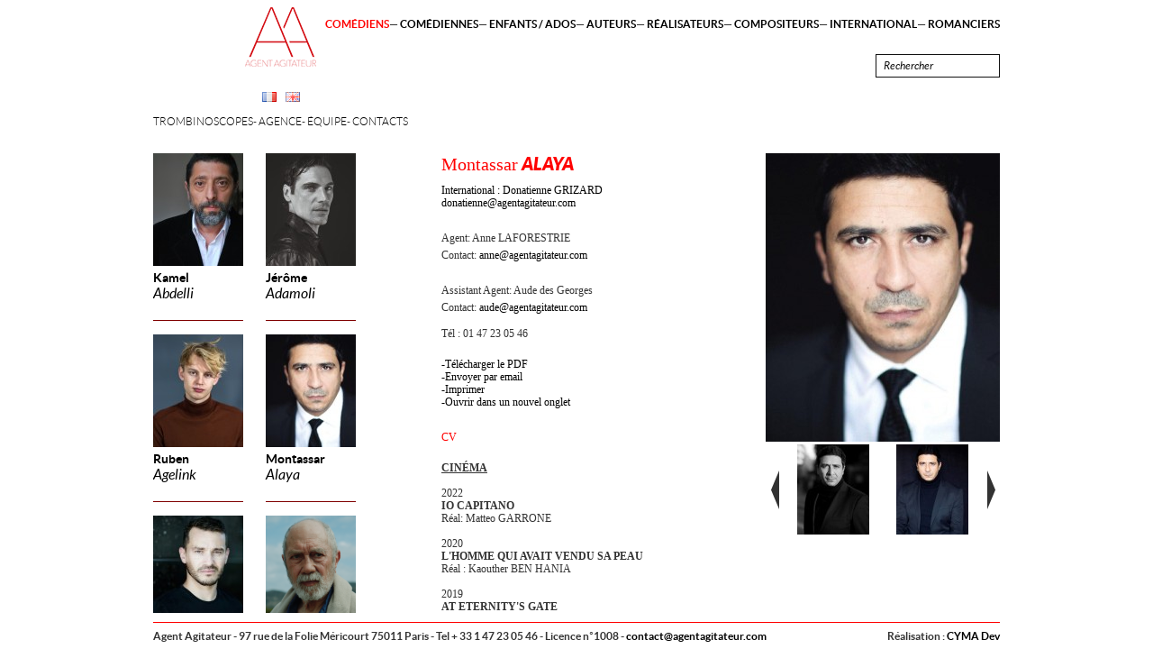

--- FILE ---
content_type: text/html; charset=UTF-8
request_url: http://agentagitateur.com/fr/comediens/montassar-alaya
body_size: 8899
content:
<!DOCTYPE html PUBLIC "-//W3C//DTD XHTML 1.0 Strict//EN" "http://www.w3.org/TR/xhtml1/DTD/xhtml1-strict.dtd">
<html lang="fr" itemscope="itemscope" itemtype="http://schema.org/" id="htmlsite-comediens-comediensc139">
<head>
<meta http-equiv="Content-Type" content="text/html; charset=UTF-8">
<meta name="viewportold" content="width=device-width;initial-scale=1.0;">
<base href="http://agentagitateur.com/">
<link rel="apple-touch-icon" sizes="180x180" href="http://agentagitateur.com/si/favicon/apple-touch-icon.png">
<link rel="icon" type="image/png" href="http://agentagitateur.com/si/favicon/favicon-32x32.png" sizes="32x32">
<link rel="icon" type="image/png" href="http://agentagitateur.com/si/favicon/favicon-16x16.png" sizes="16x16">
<link rel="manifest" href="http://agentagitateur.com/si/favicon/manifest.json">
<link rel="mask-icon" href="http://agentagitateur.com/si/favicon/safari-pinned-tab.svg" color="#5bbad5">
<link rel="shortcut icon" href="http://agentagitateur.com/si/favicon/favicon.ico">
<meta name="msapplication-config" content="http://agentagitateur.com/si/favicon/browserconfig.xml">
<meta name="theme-color" content="#ffffff">
<title>Montassar Alaya - Agent Agitateur</title>
<meta name="keywords" content="">
<meta name="description" content="">
<link rel="canonical" href="http://agentagitateur.com/fr/comediens/montassar-alaya">
<link rel="alternate" hreflang="x-default" href="http://agentagitateur.com/">
<link rel="alternate" hreflang="en" href="http://agentagitateur.com//uk/actors/montassar-alaya">
<meta property="og:url" content="http://agentagitateur.com/fr/comediens/montassar-alaya">
<meta property="og:site_name" content="Agent Agitateur">
<meta property="og:title" content="Montassar Alaya - Agent Agitateur">
<meta property="og:type" content="website">
<meta property="og:description" content="">
<meta name="twitter:card" content="summary">
<meta name="twitter:title" content="Montassar Alaya - Agent Agitateur">
<meta name="twitter:description" content="">
<meta name="twitter:url" content="http://agentagitateur.com/fr/comediens/montassar-alaya">
<meta name="name" content="Montassar Alaya - Agent Agitateur" itemprop="name">
<meta name="description" content="" itemprop="description">
<link rel="stylesheet" type="text/css" href="http://agentagitateur.com/cymassets/js/mootools/f6b35a86f7c6dc30566f3a6986bc2b1b29efbc3fformcheck-w.css" media="screen">
<link rel="stylesheet" type="text/css" href="http://agentagitateur.com/sa/6aefbb603795cf0e33d5e9c5fa7cfdb1440eac23slimbox.css" media="screen">
<link rel="stylesheet" type="text/css" href="http://agentagitateur.com/sa/d8333d4df875a476c01523382a7a87177d37f06fpanzer.list.css" media="screen">
<link rel="stylesheet" type="text/css" href="http://agentagitateur.com/sa/b5b95202591c335e4c5b50cdff3710f2011055b8style.cyma.css" media="screen">
<link rel="stylesheet" type="text/css" href="http://agentagitateur.com/sa/69de828fdcaf7b9f888611cdd91ae153b02eca2cstyle.print.cyma.css" media="print">
<script type="text/javascript">
			var SITE_ROOT='http://agentagitateur.com/',SITE_ROOT_LG='http://agentagitateur.com/fr/',CA='http://agentagitateur.com/cymassets/',SITE_LANG='fr';
			</script>
</head>
<body class="jsoff bodycomediensc139 langfr">
<!--htmlwraptoppart--><div class="popupcontentprodaddded" id="popup">
<img class="illus" src="[data-uri]"><div class="closepopup" onclick="closeAaPopup();">×</div>
<div class="ptitre">Partager</div>
<div id="sharemailformdivcontent">
<div id="sharemailformsuccess">Message envoyé</div>
<form id="sharemailform" action="" method="post" class="formcheck">
<input type="hidden" name="artisteid" value="comediensc139"><input type="hidden" name="lang" value="fr"><input type="hidden" name="pdfurl" value="artist/fr/comediens/montassar-alaya"><p><input name="mymail" id="mymail" value="" class="labelinside validate['required','email']" lang="Votre email"></p>
<p><input name="mailtosend" id="mailtosend" value="" class="labelinside validate['required','email']" lang="Email destinataire"></p>
<p><textarea name="mailmess" id="mailmess" value="" class="labelinside" lang="Message"></textarea></p>
<p class="submitline"><input type="submit" name="nlsend" id="nlsubmit" value="Envoyer"></p>
</form>
</div>
</div>
<div id="absmenu"><div id="head">
<div id="rechercheres" style="display:none;">
<div class="top"></div>
<div id="cherchetalents"></div>
</div>
<div id="artistesmenu" class="comediens"><div id="artistesmenuwrap">
<a href="fr/comediens/kamel-abdelli"><div class="photo" data-bgimgsrc="images/comediens/abdelli-kamel/kamel-abdelli-oct-13-3.jpg" stylo="background-image:url(http://agentagitateur.com/getuserimgs/rcm_100_125/images/comediens/abdelli-kamel/kamel-abdelli-oct-13-3.jpg);"></div>
<div class="titre">
<span class="prenom">Kamel</span><br><span class="nom">Abdelli</span>
</div></a><a href="fr/comediens/jerome-adamoli" class="nomg"><div class="photo" data-bgimgsrc="images/comediens/jerome-adamoli/jerome-adamoli20997.jpg" stylo="background-image:url(http://agentagitateur.com/getuserimgs/rcm_100_125/images/comediens/jerome-adamoli/jerome-adamoli20997.jpg);"></div>
<div class="titre">
<span class="prenom">Jérôme </span><br><span class="nom">Adamoli</span>
</div></a><a href="fr/comediens/ruben-agelink"><div class="photo" data-bgimgsrc="images/comediens/ruben-agelink/img-7393.jpeg" stylo="background-image:url(http://agentagitateur.com/getuserimgs/rcm_100_125/images/comediens/ruben-agelink/img-7393.jpeg);"></div>
<div class="titre">
<span class="prenom">Ruben</span><br><span class="nom">Agelink</span>
</div></a><a href="fr/comediens/montassar-alaya" class="nomg"><div class="photo" data-bgimgsrc="images/comediens/montassar-alaya/montassar-alaia-4.jpg" stylo="background-image:url(http://agentagitateur.com/getuserimgs/rcm_100_125/images/comediens/montassar-alaya/montassar-alaia-4.jpg);"></div>
<div class="titre">
<span class="prenom">Montassar</span><br><span class="nom">Alaya</span>
</div></a><a href="fr/comediens/johnny-amaro"><div class="photo" data-bgimgsrc="images/comediens/amaro-johnny/johnny.jpg" stylo="background-image:url(http://agentagitateur.com/getuserimgs/rcm_100_125/images/comediens/amaro-johnny/johnny.jpg);"></div>
<div class="titre">
<span class="prenom">Johnny</span><br><span class="nom">Amaro</span>
</div></a><a href="fr/comediens/feodor-atkine" class="nomg"><div class="photo" data-bgimgsrc="images/comediens/atkine-feodor/4.3-crop.png" stylo="background-image:url(http://agentagitateur.com/getuserimgs/rcm_100_125/images/comediens/atkine-feodor/4.3-crop.png);"></div>
<div class="titre">
<span class="prenom">Féodor</span><br><span class="nom">Atkine</span>
</div></a><a href="fr/comediens/david-atrakchi"><div class="photo" data-bgimgsrc="images/comediens/atrakchi-david/david-atrakchi819-1-crop.jpg" stylo="background-image:url(http://agentagitateur.com/getuserimgs/rcm_100_125/images/comediens/atrakchi-david/david-atrakchi819-1-crop.jpg);"></div>
<div class="titre">
<span class="prenom">David</span><br><span class="nom">Atrakchi</span>
</div></a><a href="fr/comediens/frederic-attard" class="nomg"><div class="photo" data-bgimgsrc="images/comediens/frederique-attard/-laurence-guenoun-2025-allrightsreserved-3807-crop-crop.jpg" stylo="background-image:url(http://agentagitateur.com/getuserimgs/rcm_100_125/images/comediens/frederique-attard/-laurence-guenoun-2025-allrightsreserved-3807-crop-crop.jpg);"></div>
<div class="titre">
<span class="prenom">Frédéric</span><br><span class="nom">Attard</span>
</div></a><a href="fr/comediens/yassine-azzouz"><div class="photo" data-bgimgsrc="images/comediens/azzouz-yassine/yassine-azzouz-6-crop.jpg" stylo="background-image:url(http://agentagitateur.com/getuserimgs/rcm_100_125/images/comediens/azzouz-yassine/yassine-azzouz-6-crop.jpg);"></div>
<div class="titre">
<span class="prenom">Yassine</span><br><span class="nom">Azzouz</span>
</div></a><a href="fr/comediens/george-babluani" class="nomg"><div class="photo" data-bgimgsrc="images/comediens/george/f0959287-28d6-4623-a54b-c55d7d99d03c.jpg" stylo="background-image:url(http://agentagitateur.com/getuserimgs/rcm_100_125/images/comediens/george/f0959287-28d6-4623-a54b-c55d7d99d03c.jpg);"></div>
<div class="titre">
<span class="prenom">George</span><br><span class="nom">Babluani</span>
</div></a><a href="fr/comediens/ouissem-belgacem"><div class="photo" data-bgimgsrc="images/comediens/ouisses-belgacem/screenshot-2022-10-24-at-12.26.35-crop.png" stylo="background-image:url(http://agentagitateur.com/getuserimgs/rcm_100_125/images/comediens/ouisses-belgacem/screenshot-2022-10-24-at-12.26.35-crop.png);"></div>
<div class="titre">
<span class="prenom">Ouissem </span><br><span class="nom">Belgacem</span>
</div></a><a href="fr/comediens/mbarek-belkouk" class="nomg"><div class="photo" data-bgimgsrc="images/comediens/mbarek-belkouk/mbarek-crop.png" stylo="background-image:url(http://agentagitateur.com/getuserimgs/rcm_100_125/images/comediens/mbarek-belkouk/mbarek-crop.png);"></div>
<div class="titre">
<span class="prenom">M'Barek</span><br><span class="nom">Belkouk</span>
</div></a><a href="fr/comediens/afif-ben-badra"><div class="photo" data-bgimgsrc="images/comediens/ben-badra-afif/img-2706.jpeg" stylo="background-image:url(http://agentagitateur.com/getuserimgs/rcm_100_125/images/comediens/ben-badra-afif/img-2706.jpeg);"></div>
<div class="titre">
<span class="prenom">Afif</span><br><span class="nom">Ben Badra</span>
</div></a><a href="fr/comediens/mathieu-berger" class="nomg"><div class="photo" data-bgimgsrc="images/comediens/mathieu-berger/img-2760-crop.jpg" stylo="background-image:url(http://agentagitateur.com/getuserimgs/rcm_100_125/images/comediens/mathieu-berger/img-2760-crop.jpg);"></div>
<div class="titre">
<span class="prenom">Mathieu </span><br><span class="nom">Berger</span>
</div></a><a href="fr/comediens/khalid-berkouz"><div class="photo" data-bgimgsrc="images/comediens/khalid-berkouz/img-0606.jpeg" stylo="background-image:url(http://agentagitateur.com/getuserimgs/rcm_100_125/images/comediens/khalid-berkouz/img-0606.jpeg);"></div>
<div class="titre">
<span class="prenom">Khalid</span><br><span class="nom">Berkouz</span>
</div></a><a href="fr/comediens/arnaud-binard" class="nomg"><div class="photo" data-bgimgsrc="images/arnaud-b---murarotto.jpg" stylo="background-image:url(http://agentagitateur.com/getuserimgs/rcm_100_125/images/arnaud-b---murarotto.jpg);"></div>
<div class="titre">
<span class="prenom">Arnaud</span><br><span class="nom">Binard</span>
</div></a><a href="fr/comediens/victor-boccard"><div class="photo" data-bgimgsrc="images/comediens/victor-boccard/victorboccard-3-1.jpg" stylo="background-image:url(http://agentagitateur.com/getuserimgs/rcm_100_125/images/comediens/victor-boccard/victorboccard-3-1.jpg);"></div>
<div class="titre">
<span class="prenom">Victor</span><br><span class="nom">Boccard</span>
</div></a><a href="fr/comediens/stephane-boucher" class="nomg"><div class="photo" data-bgimgsrc="images/comediens/stephane-boucher/test.png" stylo="background-image:url(http://agentagitateur.com/getuserimgs/rcm_100_125/images/comediens/stephane-boucher/test.png);"></div>
<div class="titre">
<span class="prenom">Stéphane</span><br><span class="nom">Boucher</span>
</div></a><a href="fr/comediens/patrick-bouchitey"><div class="photo" data-bgimgsrc="images/comediens/patrick-bouchitey/patrick-bouchitey-4-crop.jpeg" stylo="background-image:url(http://agentagitateur.com/getuserimgs/rcm_100_125/images/comediens/patrick-bouchitey/patrick-bouchitey-4-crop.jpeg);"></div>
<div class="titre">
<span class="prenom">Patrick </span><br><span class="nom">Bouchitey </span>
</div></a><a href="fr/comediens/louis-bouquet" class="nomg"><div class="photo" data-bgimgsrc="images/comediens/bouquet-louis/louis-bouquet-9192.png" stylo="background-image:url(http://agentagitateur.com/getuserimgs/rcm_100_125/images/comediens/bouquet-louis/louis-bouquet-9192.png);"></div>
<div class="titre">
<span class="prenom">Louis</span><br><span class="nom">Bouquet</span>
</div></a><a href="fr/comediens/jonathan-burteaux"><div class="photo" data-bgimgsrc="images/comediens/jonathan-burteaux/image3.jpeg" stylo="background-image:url(http://agentagitateur.com/getuserimgs/rcm_100_125/images/comediens/jonathan-burteaux/image3.jpeg);"></div>
<div class="titre">
<span class="prenom">Jonathan </span><br><span class="nom">Burteaux</span>
</div></a><a href="fr/comediens/costa-canda" class="nomg"><div class="photo" data-bgimgsrc="images/comediens/costa-canda/costa-canda00002.jpeg" stylo="background-image:url(http://agentagitateur.com/getuserimgs/rcm_100_125/images/comediens/costa-canda/costa-canda00002.jpeg);"></div>
<div class="titre">
<span class="prenom">Costa</span><br><span class="nom">Canda</span>
</div></a><a href="fr/comediens/guillaume-carcaud"><div class="photo" data-bgimgsrc="images/comediens/guillaume-carcaud/image00004.jpeg" stylo="background-image:url(http://agentagitateur.com/getuserimgs/rcm_100_125/images/comediens/guillaume-carcaud/image00004.jpeg);"></div>
<div class="titre">
<span class="prenom">Guillaume</span><br><span class="nom">Carcaud</span>
</div></a><a href="fr/comediens/willy-cartier" class="nomg"><div class="photo" data-bgimgsrc="images/comediens/willy-cartier/willy-cartier-2016.png" stylo="background-image:url(http://agentagitateur.com/getuserimgs/rcm_100_125/images/comediens/willy-cartier/willy-cartier-2016.png);"></div>
<div class="titre">
<span class="prenom">Willy</span><br><span class="nom">Cartier</span>
</div></a><a href="fr/comediens/nicolas-cazale"><div class="photo" data-bgimgsrc="images/comediens/nicolas-cazale/-nicolas-cazale-9-crop-crop-crop-crop.jpeg" stylo="background-image:url(http://agentagitateur.com/getuserimgs/rcm_100_125/images/comediens/nicolas-cazale/-nicolas-cazale-9-crop-crop-crop-crop.jpeg);"></div>
<div class="titre">
<span class="prenom">Nicolas</span><br><span class="nom">Cazalé</span>
</div></a><a href="fr/comediens/teo-cellier" class="nomg"><div class="photo" data-bgimgsrc="files/comediens/image-6483441-7.jpg" stylo="background-image:url(http://agentagitateur.com/getuserimgs/rcm_100_125/files/comediens/image-6483441-7.jpg);"></div>
<div class="titre">
<span class="prenom">Téo</span><br><span class="nom">Cellier</span>
</div></a><a href="fr/comediens/alexandre-chacon"><div class="photo" data-bgimgsrc="images/comediens/chacon-alexandre/alex-010-coul-crop.jpg" stylo="background-image:url(http://agentagitateur.com/getuserimgs/rcm_100_125/images/comediens/chacon-alexandre/alex-010-coul-crop.jpg);"></div>
<div class="titre">
<span class="prenom">Alexandre</span><br><span class="nom">Chacon</span>
</div></a><a href="fr/comediens/olivier-charasson" class="nomg"><div class="photo" data-bgimgsrc="images/comediens/charasson-olivier/portrait2021-7.jpg" stylo="background-image:url(http://agentagitateur.com/getuserimgs/rcm_100_125/images/comediens/charasson-olivier/portrait2021-7.jpg);"></div>
<div class="titre">
<span class="prenom">Olivier</span><br><span class="nom">Charasson</span>
</div></a><a href="fr/comediens/lancelot-cherer"><div class="photo" data-bgimgsrc="images/comediens/lancelot-cherer/img-8519.jpg" stylo="background-image:url(http://agentagitateur.com/getuserimgs/rcm_100_125/images/comediens/lancelot-cherer/img-8519.jpg);"></div>
<div class="titre">
<span class="prenom">Lancelot</span><br><span class="nom">Cherer</span>
</div></a><a href="fr/comediens/frank-cicurel" class="nomg"><div class="photo" data-bgimgsrc="images/comediens/frank-cicurel/02.jpg" stylo="background-image:url(http://agentagitateur.com/getuserimgs/rcm_100_125/images/comediens/frank-cicurel/02.jpg);"></div>
<div class="titre">
<span class="prenom">Frank</span><br><span class="nom">Cicurel</span>
</div></a><a href="fr/comediens/mahamadou-coulibaly"><div class="photo" data-bgimgsrc="images/comediens/mahamadou-coulibaly/mahamadou-coulibaly-7---copie.jpg" stylo="background-image:url(http://agentagitateur.com/getuserimgs/rcm_100_125/images/comediens/mahamadou-coulibaly/mahamadou-coulibaly-7---copie.jpg);"></div>
<div class="titre">
<span class="prenom">Mahamadou</span><br><span class="nom">Coulibaly</span>
</div></a><a href="fr/comediens/louis-marie-de-castelbajac" class="nomg"><div class="photo" data-bgimgsrc="images/comediens/louis-marie-de-castelbajac/louis-marie-de-castelbajac-9-crop.jpg" stylo="background-image:url(http://agentagitateur.com/getuserimgs/rcm_100_125/images/comediens/louis-marie-de-castelbajac/louis-marie-de-castelbajac-9-crop.jpg);"></div>
<div class="titre">
<span class="prenom">Louis-Marie </span><br><span class="nom">De Castelbajac</span>
</div></a><a href="fr/comediens/rafael-de-ferran"><div class="photo" data-bgimgsrc="images/comediens/rafael-deferran/img-5997-crop-crop-crop.jpg" stylo="background-image:url(http://agentagitateur.com/getuserimgs/rcm_100_125/images/comediens/rafael-deferran/img-5997-crop-crop-crop.jpg);"></div>
<div class="titre">
<span class="prenom">Rafael</span><br><span class="nom">De Ferran</span>
</div></a><a href="fr/comediens/raz-degan" class="nomg"><div class="photo" data-bgimgsrc="images/comediens/raz-degan/raz-degan-1--crop.jpg" stylo="background-image:url(http://agentagitateur.com/getuserimgs/rcm_100_125/images/comediens/raz-degan/raz-degan-1--crop.jpg);"></div>
<div class="titre">
<span class="prenom">Raz</span><br><span class="nom">Degan</span>
</div></a><a href="fr/comediens/pawel-delag"><div class="photo" data-bgimgsrc="images/pawel-6.png" stylo="background-image:url(http://agentagitateur.com/getuserimgs/rcm_100_125/images/pawel-6.png);"></div>
<div class="titre">
<span class="prenom">Pawel</span><br><span class="nom">Delag</span>
</div></a><a href="fr/comediens/samuel-di-napoli" class="nomg"><div class="photo" data-bgimgsrc="images/comediens/samuel-di-napoli/9-mdnp-crop-crop.jpg" stylo="background-image:url(http://agentagitateur.com/getuserimgs/rcm_100_125/images/comediens/samuel-di-napoli/9-mdnp-crop-crop.jpg);"></div>
<div class="titre">
<span class="prenom">Samuel</span><br><span class="nom">Di Napoli</span>
</div></a><a href="fr/comediens/idrissa-diabate"><div class="photo" data-bgimgsrc="images/comediens/idrissa-diabate/idrissa-diabate-juin-15.jpg" stylo="background-image:url(http://agentagitateur.com/getuserimgs/rcm_100_125/images/comediens/idrissa-diabate/idrissa-diabate-juin-15.jpg);"></div>
<div class="titre">
<span class="prenom">Idrissa</span><br><span class="nom">Diabaté</span>
</div></a><a href="fr/comediens/noom-diawara" class="nomg"><div class="photo" data-bgimgsrc="images/comediens/noom-diawara/iv1a9770-crop-crop.jpeg" stylo="background-image:url(http://agentagitateur.com/getuserimgs/rcm_100_125/images/comediens/noom-diawara/iv1a9770-crop-crop.jpeg);"></div>
<div class="titre">
<span class="prenom">Noom</span><br><span class="nom">Diawara</span>
</div></a><a href="fr/comediens/issa-doumbia"><div class="photo" data-bgimgsrc="images/comediens/issa-doumbia/m6-0061072-0037-crop-crop.jpg" stylo="background-image:url(http://agentagitateur.com/getuserimgs/rcm_100_125/images/comediens/issa-doumbia/m6-0061072-0037-crop-crop.jpg);"></div>
<div class="titre">
<span class="prenom">Issa</span><br><span class="nom">Doumbia</span>
</div></a><a href="fr/comediens/cyril-durel" class="nomg"><div class="photo" data-bgimgsrc="images/comediens/cyril-durel/capture-decran-2024-10-29-a-15.28.25.png" stylo="background-image:url(http://agentagitateur.com/getuserimgs/rcm_100_125/images/comediens/cyril-durel/capture-decran-2024-10-29-a-15.28.25.png);"></div>
<div class="titre">
<span class="prenom">Cyril </span><br><span class="nom">Durel </span>
</div></a><a href="fr/comediens/james-faulkner"><div class="photo" data-bgimgsrc="images/comediens/james-faukner/james-faulkner--14.jpg" stylo="background-image:url(http://agentagitateur.com/getuserimgs/rcm_100_125/images/comediens/james-faukner/james-faulkner--14.jpg);"></div>
<div class="titre">
<span class="prenom">James</span><br><span class="nom">Faulkner</span>
</div></a><a href="fr/comediens/aubert-fenoy" class="nomg"><div class="photo" data-bgimgsrc="images/comediens/aubert-fenoy/aubert-fenoy-comeudien-portrait-photo-alexpixelle-33.jpg" stylo="background-image:url(http://agentagitateur.com/getuserimgs/rcm_100_125/images/comediens/aubert-fenoy/aubert-fenoy-comeudien-portrait-photo-alexpixelle-33.jpg);"></div>
<div class="titre">
<span class="prenom">Aubert</span><br><span class="nom">Fenoy</span>
</div></a><a href="fr/comediens/didier-ferrari"><div class="photo" data-bgimgsrc="images/comediens/ferrari-didier/didier-54-1.jpg" stylo="background-image:url(http://agentagitateur.com/getuserimgs/rcm_100_125/images/comediens/ferrari-didier/didier-54-1.jpg);"></div>
<div class="titre">
<span class="prenom">Didier</span><br><span class="nom">Ferrari</span>
</div></a><a href="fr/comediens/malo-feneon" class="nomg"><div class="photo" data-bgimgsrc="images/comediens/malo-feneon/capture-decran-2025-11-28-a-16.47.39.png" stylo="background-image:url(http://agentagitateur.com/getuserimgs/rcm_100_125/images/comediens/malo-feneon/capture-decran-2025-11-28-a-16.47.39.png);"></div>
<div class="titre">
<span class="prenom">Malo</span><br><span class="nom">Fénéon</span>
</div></a><a href="fr/comediens/hassam-ghancy"><div class="photo" data-bgimgsrc="images/comediens/hassam-ghancy/capture-decran-2024-05-16-a-16.57.31.png" stylo="background-image:url(http://agentagitateur.com/getuserimgs/rcm_100_125/images/comediens/hassam-ghancy/capture-decran-2024-05-16-a-16.57.31.png);"></div>
<div class="titre">
<span class="prenom">Hassam</span><br><span class="nom">Ghancy </span>
</div></a><a href="fr/comediens/alexis-gilot" class="nomg"><div class="photo" data-bgimgsrc="images/comediens/alexis-gilot/unknown.jpeg" stylo="background-image:url(http://agentagitateur.com/getuserimgs/rcm_100_125/images/comediens/alexis-gilot/unknown.jpeg);"></div>
<div class="titre">
<span class="prenom">Alexis </span><br><span class="nom">Gilot </span>
</div></a><a href="fr/comediens/francois-goeske"><div class="photo" data-bgimgsrc="images/comediens/francois-goeske/francois-goeske-2023-3641.jpg" stylo="background-image:url(http://agentagitateur.com/getuserimgs/rcm_100_125/images/comediens/francois-goeske/francois-goeske-2023-3641.jpg);"></div>
<div class="titre">
<span class="prenom">François</span><br><span class="nom">Goeske</span>
</div></a><a href="fr/comediens/ayoub-gretaa" class="nomg"><div class="photo" data-bgimgsrc="images/comediens/ayoub-gretaa/whatsapp-image-2025-10-21-at-16.22.04-2.jpeg" stylo="background-image:url(http://agentagitateur.com/getuserimgs/rcm_100_125/images/comediens/ayoub-gretaa/whatsapp-image-2025-10-21-at-16.22.04-2.jpeg);"></div>
<div class="titre">
<span class="prenom">Ayoub</span><br><span class="nom">Gretaa</span>
</div></a><a href="fr/comediens/habib-gino-guabintani"><div class="photo" data-bgimgsrc="images/comediens/habib-guabintani/habib-guabintani16554-copie.jpg" stylo="background-image:url(http://agentagitateur.com/getuserimgs/rcm_100_125/images/comediens/habib-guabintani/habib-guabintani16554-copie.jpg);"></div>
<div class="titre">
<span class="prenom">Habib Gino</span><br><span class="nom">Guabintani</span>
</div></a><a href="fr/comediens/edgard-guille" class="nomg"><div class="photo" data-bgimgsrc="images/comediens/edgard-guille/img-3701.jpeg" stylo="background-image:url(http://agentagitateur.com/getuserimgs/rcm_100_125/images/comediens/edgard-guille/img-3701.jpeg);"></div>
<div class="titre">
<span class="prenom">Edgard </span><br><span class="nom">Guille</span>
</div></a><a href="fr/comediens/thomas-hadley"><div class="photo" data-bgimgsrc="images/comediens/thomas-hadley/img-7115.jpg" stylo="background-image:url(http://agentagitateur.com/getuserimgs/rcm_100_125/images/comediens/thomas-hadley/img-7115.jpg);"></div>
<div class="titre">
<span class="prenom">Thomas</span><br><span class="nom">Hadley</span>
</div></a><a href="fr/comediens/jordan-haj-hossein" class="nomg"><div class="photo" data-bgimgsrc="images/comediens/jordon-haj/a3fcb96-280168-181-10-crop.png" stylo="background-image:url(http://agentagitateur.com/getuserimgs/rcm_100_125/images/comediens/jordon-haj/a3fcb96-280168-181-10-crop.png);"></div>
<div class="titre">
<span class="prenom">Jordan </span><br><span class="nom">Haj Hossein </span>
</div></a><a href="fr/comediens/malik-hillereau"><div class="photo" data-bgimgsrc="images/comediens/malick-hillereau/image00055.jpeg" stylo="background-image:url(http://agentagitateur.com/getuserimgs/rcm_100_125/images/comediens/malick-hillereau/image00055.jpeg);"></div>
<div class="titre">
<span class="prenom">Malik</span><br><span class="nom">Hillereau</span>
</div></a><a href="fr/comediens/arthur-jacquin" class="nomg"><div class="photo" data-bgimgsrc="images/comediens/arthur-jacquin/arthur-jacquinjf.julian-arthur0424-1422.jpg" stylo="background-image:url(http://agentagitateur.com/getuserimgs/rcm_100_125/images/comediens/arthur-jacquin/arthur-jacquinjf.julian-arthur0424-1422.jpg);"></div>
<div class="titre">
<span class="prenom">Arthur</span><br><span class="nom">Jacquin</span>
</div></a><a href="fr/comediens/pascal-jaubert"><div class="photo" data-bgimgsrc="images/comediens/jaubert-pascal/482251208-945522907747297-4004926827419270037-n.jpg" stylo="background-image:url(http://agentagitateur.com/getuserimgs/rcm_100_125/images/comediens/jaubert-pascal/482251208-945522907747297-4004926827419270037-n.jpg);"></div>
<div class="titre">
<span class="prenom">Pascal</span><br><span class="nom">Jaubert</span>
</div></a><a href="fr/comediens/jimmy-jean-louis" class="nomg"><div class="photo" data-bgimgsrc="images/jimmyjeanlouis2-crop-crop-crop.png" stylo="background-image:url(http://agentagitateur.com/getuserimgs/rcm_100_125/images/jimmyjeanlouis2-crop-crop-crop.png);"></div>
<div class="titre">
<span class="prenom">Jimmy</span><br><span class="nom">Jean-Louis</span>
</div></a><a href="fr/comediens/tristan-jerram"><div class="photo" data-bgimgsrc="images/comediens/tristan-jerram/tristan-jerram-5.jpg" stylo="background-image:url(http://agentagitateur.com/getuserimgs/rcm_100_125/images/comediens/tristan-jerram/tristan-jerram-5.jpg);"></div>
<div class="titre">
<span class="prenom">Tristan</span><br><span class="nom">Jerram</span>
</div></a><a href="fr/comediens/adrien-jolivet" class="nomg"><div class="photo" data-bgimgsrc="images/comediens/adrien-jolivet/adrien-jolivet-4494-copie-crop2-crop.jpg" stylo="background-image:url(http://agentagitateur.com/getuserimgs/rcm_100_125/images/comediens/adrien-jolivet/adrien-jolivet-4494-copie-crop2-crop.jpg);"></div>
<div class="titre">
<span class="prenom">Adrien</span><br><span class="nom">Jolivet</span>
</div></a><a href="fr/comediens/ibrahim-koma"><div class="photo" data-bgimgsrc="images/comediens/ibrahim-koma/-96608890-ibrahim-koma-crop.jpeg" stylo="background-image:url(http://agentagitateur.com/getuserimgs/rcm_100_125/images/comediens/ibrahim-koma/-96608890-ibrahim-koma-crop.jpeg);"></div>
<div class="titre">
<span class="prenom">Ibrahim</span><br><span class="nom">Koma</span>
</div></a><a href="fr/comediens/kamel-laadaili" class="nomg"><div class="photo" data-bgimgsrc="images/comediens/kamel-laadaili/kamel-laadaili-2017-crop.jpg" stylo="background-image:url(http://agentagitateur.com/getuserimgs/rcm_100_125/images/comediens/kamel-laadaili/kamel-laadaili-2017-crop.jpg);"></div>
<div class="titre">
<span class="prenom">Kamel</span><br><span class="nom">Laadaili</span>
</div></a><a href="fr/comediens/xabier-laforestrie"><div class="photo" data-bgimgsrc="images/enfantsados/xabier-antuna/xabierlaforestrie-02.jpg" stylo="background-image:url(http://agentagitateur.com/getuserimgs/rcm_100_125/images/enfantsados/xabier-antuna/xabierlaforestrie-02.jpg);"></div>
<div class="titre">
<span class="prenom">Xabier </span><br><span class="nom">Laforestrie</span>
</div></a><a href="fr/comediens/carlos-leal" class="nomg"><div class="photo" data-bgimgsrc="images/comediens/carlos-leal/img-3655.jpg" stylo="background-image:url(http://agentagitateur.com/getuserimgs/rcm_100_125/images/comediens/carlos-leal/img-3655.jpg);"></div>
<div class="titre">
<span class="prenom">Carlos</span><br><span class="nom">Leal</span>
</div></a><a href="fr/comediens/josip-ledina"><div class="photo" data-bgimgsrc="images/comediens/josip-ledina/josipledina-04.jpeg" stylo="background-image:url(http://agentagitateur.com/getuserimgs/rcm_100_125/images/comediens/josip-ledina/josipledina-04.jpeg);"></div>
<div class="titre">
<span class="prenom">Josip</span><br><span class="nom">Ledina</span>
</div></a><a href="fr/comediens/pierre-antoine-lenfant" class="nomg"><div class="photo" data-bgimgsrc="images/comediens/pierreantoine-lenfant/pierre-antoinelenfant-05.jpg" stylo="background-image:url(http://agentagitateur.com/getuserimgs/rcm_100_125/images/comediens/pierreantoine-lenfant/pierre-antoinelenfant-05.jpg);"></div>
<div class="titre">
<span class="prenom">Pierre-Antoine</span><br><span class="nom">Lenfant</span>
</div></a><a href="fr/comediens/anthony-lewis"><div class="photo" data-bgimgsrc="images/comediens/anthony-lewis/2022-07-06---antho11141.jpg" stylo="background-image:url(http://agentagitateur.com/getuserimgs/rcm_100_125/images/comediens/anthony-lewis/2022-07-06---antho11141.jpg);"></div>
<div class="titre">
<span class="prenom">Anthony </span><br><span class="nom">Lewis </span>
</div></a><a href="fr/comediens/junior-lompo" class="nomg"><div class="photo" data-bgimgsrc="images/comediens/junior-lompo/img-5973-min.jpg" stylo="background-image:url(http://agentagitateur.com/getuserimgs/rcm_100_125/images/comediens/junior-lompo/img-5973-min.jpg);"></div>
<div class="titre">
<span class="prenom">Junior </span><br><span class="nom">Lompo </span>
</div></a><a href="fr/comediens/ludovic-louis"><div class="photo" data-bgimgsrc="images/comediens/ludovic-louis/-ludo1014-cstephane-kerrad-crop.jpg" stylo="background-image:url(http://agentagitateur.com/getuserimgs/rcm_100_125/images/comediens/ludovic-louis/-ludo1014-cstephane-kerrad-crop.jpg);"></div>
<div class="titre">
<span class="prenom">Ludovic</span><br><span class="nom">Louis </span>
</div></a><a href="fr/comediens/nicolas-mailho" class="nomg"><div class="photo" data-bgimgsrc="images/comediens/nicolas-mailho/image00008-crop-crop.png" stylo="background-image:url(http://agentagitateur.com/getuserimgs/rcm_100_125/images/comediens/nicolas-mailho/image00008-crop-crop.png);"></div>
<div class="titre">
<span class="prenom">Nicolas </span><br><span class="nom">Mailho</span>
</div></a><a href="fr/comediens/olivier-martinez"><div class="photo" data-bgimgsrc="images/olivier-martinez-1.png" stylo="background-image:url(http://agentagitateur.com/getuserimgs/rcm_100_125/images/olivier-martinez-1.png);"></div>
<div class="titre">
<span class="prenom">Olivier</span><br><span class="nom">Martinez</span>
</div></a><a href="fr/comediens/jean-pierre-martins" class="nomg"><div class="photo" data-bgimgsrc="images/jpmartins.jpg" stylo="background-image:url(http://agentagitateur.com/getuserimgs/rcm_100_125/images/jpmartins.jpg);"></div>
<div class="titre">
<span class="prenom">Jean-Pierre</span><br><span class="nom">Martins</span>
</div></a><a href="fr/comediens/charles-martins"><div class="photo" data-bgimgsrc="images/comediens/charles-martins/charlesmartins-portrait-11-231.jpg" stylo="background-image:url(http://agentagitateur.com/getuserimgs/rcm_100_125/images/comediens/charles-martins/charlesmartins-portrait-11-231.jpg);"></div>
<div class="titre">
<span class="prenom">Charles</span><br><span class="nom">Martins</span>
</div></a><a href="fr/comediens/diego-mestanza" class="nomg"><div class="photo" data-bgimgsrc="images/comediens/diego-mestanza/dirego-mestanza-0334e.jpg" stylo="background-image:url(http://agentagitateur.com/getuserimgs/rcm_100_125/images/comediens/diego-mestanza/dirego-mestanza-0334e.jpg);"></div>
<div class="titre">
<span class="prenom">Diego</span><br><span class="nom">Mestanza</span>
</div></a><a href="fr/comediens/michel-mhanna-santoni"><div class="photo" data-bgimgsrc="images/comediens/michel-mhanna-santoni/michel-mhanna-santoni-16.jpg" stylo="background-image:url(http://agentagitateur.com/getuserimgs/rcm_100_125/images/comediens/michel-mhanna-santoni/michel-mhanna-santoni-16.jpg);"></div>
<div class="titre">
<span class="prenom">Michel </span><br><span class="nom">Mhanna Santoni</span>
</div></a><a href="fr/comediens/johnny-montreuil" class="nomg"><div class="photo" data-bgimgsrc="images/comediens/johnny-montreuil/j1n48a1276a---copie.jpg" stylo="background-image:url(http://agentagitateur.com/getuserimgs/rcm_100_125/images/comediens/johnny-montreuil/j1n48a1276a---copie.jpg);"></div>
<div class="titre">
<span class="prenom">Johnny</span><br><span class="nom">Montreuil</span>
</div></a><a href="fr/comediens/jeremy-neumark-jones"><div class="photo" data-bgimgsrc="images/comediens/jeremy-neumark-jones/991694c4-650a-4d01-af7e-11f635437f9b.jpg" stylo="background-image:url(http://agentagitateur.com/getuserimgs/rcm_100_125/images/comediens/jeremy-neumark-jones/991694c4-650a-4d01-af7e-11f635437f9b.jpg);"></div>
<div class="titre">
<span class="prenom">Jeremy</span><br><span class="nom">Neumark Jones</span>
</div></a><a href="fr/comediens/camille-francois-nicol" class="nomg"><div class="photo" data-bgimgsrc="images/comediens/camille-nicol/camille-francois-nicol-z9a9849---copie.jpg" stylo="background-image:url(http://agentagitateur.com/getuserimgs/rcm_100_125/images/comediens/camille-nicol/camille-francois-nicol-z9a9849---copie.jpg);"></div>
<div class="titre">
<span class="prenom">Camille-François</span><br><span class="nom">Nicol</span>
</div></a><a href="fr/comediens/jowee-omicil"><div class="photo" data-bgimgsrc="images/comediens/jowee-omicil/2-anoush-abrar--montreux-jazz-festival-202128542.jpg" stylo="background-image:url(http://agentagitateur.com/getuserimgs/rcm_100_125/images/comediens/jowee-omicil/2-anoush-abrar--montreux-jazz-festival-202128542.jpg);"></div>
<div class="titre">
<span class="prenom">Jowee </span><br><span class="nom">Omicil</span>
</div></a><a href="fr/comediens/cedric-omont" class="nomg"><div class="photo" data-bgimgsrc="images/comediens/cedric-omont/ms5qcgc.jpeg" stylo="background-image:url(http://agentagitateur.com/getuserimgs/rcm_100_125/images/comediens/cedric-omont/ms5qcgc.jpeg);"></div>
<div class="titre">
<span class="prenom">Cédric</span><br><span class="nom">Omont</span>
</div></a><a href="fr/comediens/sergej-onopko"><div class="photo" data-bgimgsrc="images/comediens/sergej-onopko/dsc01746-crop.jpg" stylo="background-image:url(http://agentagitateur.com/getuserimgs/rcm_100_125/images/comediens/sergej-onopko/dsc01746-crop.jpg);"></div>
<div class="titre">
<span class="prenom">Sergej</span><br><span class="nom">Onopko</span>
</div></a><a href="fr/comediens/arthur-orcier" class="nomg"><div class="photo" data-bgimgsrc="images/comediens/arthur-orcier/arthur-orcier--image-2024-01-15-at-04.03.52-1-crop.jpeg" stylo="background-image:url(http://agentagitateur.com/getuserimgs/rcm_100_125/images/comediens/arthur-orcier/arthur-orcier--image-2024-01-15-at-04.03.52-1-crop.jpeg);"></div>
<div class="titre">
<span class="prenom">Arthur</span><br><span class="nom">Orcier</span>
</div></a><a href="fr/comediens/ismael-ouazzani"><div class="photo" data-bgimgsrc="images/comediens/ismael-ouazzani/ismael-ouazzani00003.jpg" stylo="background-image:url(http://agentagitateur.com/getuserimgs/rcm_100_125/images/comediens/ismael-ouazzani/ismael-ouazzani00003.jpg);"></div>
<div class="titre">
<span class="prenom">Ismael</span><br><span class="nom">Ouazzani</span>
</div></a><a href="fr/comediens/martin-pautard" class="nomg"><div class="photo" data-bgimgsrc="images/comediens/martin-pautard/martin-pautard-f14a9873-6beb-4653-9951-8f520124a737.jpeg" stylo="background-image:url(http://agentagitateur.com/getuserimgs/rcm_100_125/images/comediens/martin-pautard/martin-pautard-f14a9873-6beb-4653-9951-8f520124a737.jpeg);"></div>
<div class="titre">
<span class="prenom">Martin </span><br><span class="nom">Pautard</span>
</div></a><a href="fr/comediens/andre-penvern"><div class="photo" data-bgimgsrc="images/comediens/penvern-andre/andrepenvern-crop.png" stylo="background-image:url(http://agentagitateur.com/getuserimgs/rcm_100_125/images/comediens/penvern-andre/andrepenvern-crop.png);"></div>
<div class="titre">
<span class="prenom">André</span><br><span class="nom">Penvern</span>
</div></a><a href="fr/comediens/sylvain-quimene" class="nomg"><div class="photo" data-bgimgsrc="images/sylvainq5.png" stylo="background-image:url(http://agentagitateur.com/getuserimgs/rcm_100_125/images/sylvainq5.png);"></div>
<div class="titre">
<span class="prenom">Sylvain </span><br><span class="nom">Quimene</span>
</div></a><a href="fr/comediens/dylan-raffin"><div class="photo" data-bgimgsrc="images/comediens/dylan-raffin/unknown.jpeg" stylo="background-image:url(http://agentagitateur.com/getuserimgs/rcm_100_125/images/comediens/dylan-raffin/unknown.jpeg);"></div>
<div class="titre">
<span class="prenom">Dylan </span><br><span class="nom">Raffin </span>
</div></a><a href="fr/comediens/louis-rault-watanabe" class="nomg"><div class="photo" data-bgimgsrc="images/comediens/louis-rault-watanabe/-r2a0265-louis-watanabe-final-.jpg" stylo="background-image:url(http://agentagitateur.com/getuserimgs/rcm_100_125/images/comediens/louis-rault-watanabe/-r2a0265-louis-watanabe-final-.jpg);"></div>
<div class="titre">
<span class="prenom">Louïs</span><br><span class="nom">Rault Watanabe</span>
</div></a><a href="fr/comediens/boris-rehlinger"><div class="photo" data-bgimgsrc="images/comediens/rehlinger-boris/boris-rehlinger-3175-crop.jpg" stylo="background-image:url(http://agentagitateur.com/getuserimgs/rcm_100_125/images/comediens/rehlinger-boris/boris-rehlinger-3175-crop.jpg);"></div>
<div class="titre">
<span class="prenom">Boris</span><br><span class="nom">Rehlinger</span>
</div></a><a href="fr/comediens/ron-reznik" class="nomg"><div class="photo" data-bgimgsrc="images/ron-reznik-5---copie.jpg" stylo="background-image:url(http://agentagitateur.com/getuserimgs/rcm_100_125/images/ron-reznik-5---copie.jpg);"></div>
<div class="titre">
<span class="prenom">Ron</span><br><span class="nom">Reznik</span>
</div></a><a href="fr/comediens/bruno-ricci"><div class="photo" data-bgimgsrc="images/comediens/ricci-bruno/2024-11-11---brun0-ricci-014.jpg" stylo="background-image:url(http://agentagitateur.com/getuserimgs/rcm_100_125/images/comediens/ricci-bruno/2024-11-11---brun0-ricci-014.jpg);"></div>
<div class="titre">
<span class="prenom">Bruno</span><br><span class="nom">Ricci</span>
</div></a><a href="fr/comediens/soulaymane-rkiba" class="nomg"><div class="photo" data-bgimgsrc="images/comediens/soulaymane-rkiba/image00011.jpeg" stylo="background-image:url(http://agentagitateur.com/getuserimgs/rcm_100_125/images/comediens/soulaymane-rkiba/image00011.jpeg);"></div>
<div class="titre">
<span class="prenom">Soulaymane</span><br><span class="nom">Rkiba</span>
</div></a><a href="fr/comediens/idriss-roberson"><div class="photo" data-bgimgsrc="images/enfantsados/idriss-roberson/idriss-roberson-8397.jpg" stylo="background-image:url(http://agentagitateur.com/getuserimgs/rcm_100_125/images/enfantsados/idriss-roberson/idriss-roberson-8397.jpg);"></div>
<div class="titre">
<span class="prenom">Idriss</span><br><span class="nom">Roberson</span>
</div></a><a href="fr/comediens/pierre-rousselet" class="nomg"><div class="photo" data-bgimgsrc="images/comediens/pierre-rousselet/9a-07093-copie-2.jpg" stylo="background-image:url(http://agentagitateur.com/getuserimgs/rcm_100_125/images/comediens/pierre-rousselet/9a-07093-copie-2.jpg);"></div>
<div class="titre">
<span class="prenom">Pierre</span><br><span class="nom">Rousselet</span>
</div></a><a href="fr/comediens/ahmed-saeed"><div class="photo" data-bgimgsrc="images/comediens/ahmed-saeed/whatsapp-image-2024-06-17-at-13.54.01-18.jpeg" stylo="background-image:url(http://agentagitateur.com/getuserimgs/rcm_100_125/images/comediens/ahmed-saeed/whatsapp-image-2024-06-17-at-13.54.01-18.jpeg);"></div>
<div class="titre">
<span class="prenom">Ahmed</span><br><span class="nom">Saeed</span>
</div></a><a href="fr/comediens/fred-saurel" class="nomg"><div class="photo" data-bgimgsrc="images/comediens/saurel-fred/dsc04060.jpg" stylo="background-image:url(http://agentagitateur.com/getuserimgs/rcm_100_125/images/comediens/saurel-fred/dsc04060.jpg);"></div>
<div class="titre">
<span class="prenom">Fred</span><br><span class="nom">Saurel</span>
</div></a><a href="fr/comediens/jean-baptiste-shelmerdine"><div class="photo" data-bgimgsrc="images/comediens/jean-baptiste-shelmerdine/-dsc1005.jpg" stylo="background-image:url(http://agentagitateur.com/getuserimgs/rcm_100_125/images/comediens/jean-baptiste-shelmerdine/-dsc1005.jpg);"></div>
<div class="titre">
<span class="prenom">Jean-Baptiste</span><br><span class="nom">Shelmerdine</span>
</div></a><a href="fr/comediens/igor-skreblin" class="nomg"><div class="photo" data-bgimgsrc="images/comediens/igor-skreblin/igor-skreblin391.jpg" stylo="background-image:url(http://agentagitateur.com/getuserimgs/rcm_100_125/images/comediens/igor-skreblin/igor-skreblin391.jpg);"></div>
<div class="titre">
<span class="prenom">Igor</span><br><span class="nom">Skreblin</span>
</div></a><a href="fr/comediens/isaie-sultan"><div class="photo" data-bgimgsrc="images/comediens/isaie-sultan/isaie-janvier-2020-b---copie.jpg" stylo="background-image:url(http://agentagitateur.com/getuserimgs/rcm_100_125/images/comediens/isaie-sultan/isaie-janvier-2020-b---copie.jpg);"></div>
<div class="titre">
<span class="prenom">Isaïe</span><br><span class="nom">Sultan</span>
</div></a><a href="fr/comediens/yann-sundberg" class="nomg"><div class="photo" data-bgimgsrc="images/comediens/yann-sundberg/af9i6902-hd.jpg" stylo="background-image:url(http://agentagitateur.com/getuserimgs/rcm_100_125/images/comediens/yann-sundberg/af9i6902-hd.jpg);"></div>
<div class="titre">
<span class="prenom">Yann</span><br><span class="nom">Sundberg</span>
</div></a><a href="fr/comediens/noe-sebert"><div class="photo" data-bgimgsrc="images/comediens/noe-sebert/noe-sebert.png" stylo="background-image:url(http://agentagitateur.com/getuserimgs/rcm_100_125/images/comediens/noe-sebert/noe-sebert.png);"></div>
<div class="titre">
<span class="prenom">Noé</span><br><span class="nom">Sébert</span>
</div></a><a href="fr/comediens/anouar-toubali" class="nomg"><div class="photo" data-bgimgsrc="images/comediens/Toubali-anouar/anouar-toubali.jpg" stylo="background-image:url(http://agentagitateur.com/getuserimgs/rcm_100_125/images/comediens/Toubali-anouar/anouar-toubali.jpg);"></div>
<div class="titre">
<span class="prenom">Anouar</span><br><span class="nom">Toubali</span>
</div></a><a href="fr/comediens/steve-tran"><div class="photo" data-bgimgsrc="images/comediens/steve-tran/stevetran-crop-crop.jpg" stylo="background-image:url(http://agentagitateur.com/getuserimgs/rcm_100_125/images/comediens/steve-tran/stevetran-crop-crop.jpg);"></div>
<div class="titre">
<span class="prenom">Steve</span><br><span class="nom">Tran</span>
</div></a><a href="fr/comediens/jean-louis-tribes" class="nomg"><div class="photo" data-bgimgsrc="images/comediens/jean-louis-tribes/jltribes-couleur-crop-crop-crop-crop.jpg" stylo="background-image:url(http://agentagitateur.com/getuserimgs/rcm_100_125/images/comediens/jean-louis-tribes/jltribes-couleur-crop-crop-crop-crop.jpg);"></div>
<div class="titre">
<span class="prenom">Jean-Louis</span><br><span class="nom">Tribes</span>
</div></a><a href="fr/comediens/nicolas-ullmann"><div class="photo" data-bgimgsrc="images/comediens/nicolas-ullmann/ed57ef1b-c521-47d8-94ec-f2196785df58.jpg" stylo="background-image:url(http://agentagitateur.com/getuserimgs/rcm_100_125/images/comediens/nicolas-ullmann/ed57ef1b-c521-47d8-94ec-f2196785df58.jpg);"></div>
<div class="titre">
<span class="prenom">Nicolas</span><br><span class="nom">Ullmann</span>
</div></a><a href="fr/comediens/matthias-van-khache" class="nomg"><div class="photo" data-bgimgsrc="images/comediens/matthias-van-khache/2y0a6949.jpg" stylo="background-image:url(http://agentagitateur.com/getuserimgs/rcm_100_125/images/comediens/matthias-van-khache/2y0a6949.jpg);"></div>
<div class="titre">
<span class="prenom">Matthias </span><br><span class="nom">Van Khache </span>
</div></a><a href="fr/comediens/faradj-vaziri"><div class="photo" data-bgimgsrc="images/comediens/faradj-vaziri/faradj8.jpg" stylo="background-image:url(http://agentagitateur.com/getuserimgs/rcm_100_125/images/comediens/faradj-vaziri/faradj8.jpg);"></div>
<div class="titre">
<span class="prenom">Faradj</span><br><span class="nom">Vaziri</span>
</div></a><a href="fr/comediens/boris-vigneron" class="nomg"><div class="photo" data-bgimgsrc="images/comediens/boris-vigneron/boris-vigneron-12-crop.jpg" stylo="background-image:url(http://agentagitateur.com/getuserimgs/rcm_100_125/images/comediens/boris-vigneron/boris-vigneron-12-crop.jpg);"></div>
<div class="titre">
<span class="prenom">Boris</span><br><span class="nom">Vigneron</span>
</div></a><a href="fr/comediens/joel-virgel"><div class="photo" data-bgimgsrc="images/comediens/virgel-joel/joel-virgel-1sc-0023---copie-crop.jpg" stylo="background-image:url(http://agentagitateur.com/getuserimgs/rcm_100_125/images/comediens/virgel-joel/joel-virgel-1sc-0023---copie-crop.jpg);"></div>
<div class="titre">
<span class="prenom">Joël</span><br><span class="nom">Virgel</span>
</div></a><div class="cleared"></div>
</div></div>
<div id="logolang">
<a href="http://agentagitateur.com/" id="logo"></a><div id="langs">
<a href="fr/comediens/montassar-alaya" class="flag flagfr frfr"></a><a href="uk/actors/montassar-alaya" class="flag flaguk enfr"></a>
</div>
<ul id="menuB" class="menu menuB">
<li class="site-trombi"><a class="site-trombi" href="fr/trombinoscopes"><span class="name">Trombinoscopes</span></a></li><li class="site-pres"><a class="site-pres" href="fr/agence"><span class="name">Agence</span></a></li><li class="site-equipe"><a class="site-equipe" href="fr/equipe"><span class="name">Équipe</span></a></li><li class="site-contact"><a class="site-contact" href="fr/contacts"><span class="name">Contacts</span></a></li></ul>
</div>
<ul id="menuA" class="menu menuA">
<li class="site-comediens current"><a class="site-comediens current" href="fr/comediens"><span class="name">Comédiens</span></a></li><li class="site-comediennes"><a class="site-comediennes" href="fr/comediennes"><span class="name">Comédiennes</span></a></li><li class="site-childs"><a class="site-childs" href="fr/enfants-ados"><span class="name">Enfants / Ados</span></a></li><li class="site-auteurs"><a class="site-auteurs" href="fr/auteurs"><span class="name">Auteurs</span></a></li><li class="site-reals"><a class="site-reals" href="fr/realisateurs"><span class="name">Réalisateurs</span></a></li><li class="site-compos"><a class="site-compos" href="fr/compositeurs"><span class="name">Compositeurs</span></a></li><li class="site-photos"><a class="site-photos" href="fr/international"><span class="name">International</span></a></li><li class="site-romanciers"><a class="site-romanciers" href="fr/romanciers"><span class="name">Romanciers</span></a></li></ul>
<div id="searchheadbox">
<input type="text" id="searchinput" value="" class="formtext labelinside" lang="Rechercher" onkeyup="chercheTalent(this);" onfocus="chercheTalent(this);" onblur="chercheOut();"><div id="searchlist" class="inv"></div>
</div>
</div></div>
<div id="absfoot"><div id="footwrap"><div id="foot">
<span class="cymalink">Réalisation : <a href="http://www.cyma-dev.fr">CYMA Dev</a></span><span class="g">Agent Agitateur</span> - 97 rue de la Folie Méricourt  75011 Paris - Tel + 33 1 47 23 05 46  - Licence n°1008 - <a href="mailto:contact@agentagitateur.com">contact@agentagitateur.com</a>
</div></div></div>
<div id="abssite">
<div id="site" class="mw"><div class="artistebloc contentcomediensc139"><div class="rightcontent">
<div id="logoprint" class="inv"><img src="http://agentagitateur.com/si/logo-print.png"></div>
<div id="artistetextes">
<div>
<div class="titre">
<span class="prenom">Montassar</span><span class="nom"> Alaya</span>
</div>
<div class="website"><a href="International%20:%20Donatienne%20GRIZARD%20%20donatienne@agentagitateur.com">International : Donatienne GRIZARD  donatienne@agentagitateur.com</a></div>
<div class="agents">
						Agent: 
						<span class="agname">Anne LAFORESTRIE                       </span>
</div>
<div class="contacts">
<div class="contactword">
							Contact: 
						</div>
<div class="contactmails"><div><a href="mailto:anne@agentagitateur.com">anne@agentagitateur.com</a></div></div>
</div>
<div class="agents">
						Assistant Agent: 
						<span class="agname">Aude des Georges </span>
</div>
<div class="contacts">
<div class="contactword">
							Contact: 
							</div>
<div class="contactmails"><div><a href="mailto:aude@agentagitateur.com">aude@agentagitateur.com</a></div></div>
</div>
<div class="tel">Tél : 01 47 23 05 46</div>
<div id="speartmenu">
<a href="http://agentagitateur.com/getpdf/artist/fr/comediensc139" target="_blank">Télécharger le PDF</a><a id="sendMailLink" href="#">Envoyer par email<span class="sendmailpdfurl" style="display:none;">artist/fr/comediens/montassar-alaya</span></a><a id="sendPrintLink" onclick="window.print();return false;" href="#">Imprimer</a><a target="_blank" href="fr/comediens/montassar-alaya">Ouvrir dans un nouvel onglet</a>
</div>
<div class="cvbio" id="cvbiomenu"><span class="toggler current" id="cvbtn">
			CV
		</span></div>
</div>
<div class="txt" id="cvtxt">
<p><u><strong>CINÉMA</strong></u></p>
<p>
	 </p>
<p>
	2022</p>
<p><strong>IO CAPITANO</strong></p>
<p>
	Réal: Matteo GARRONE</p>
<p>
	 </p>
<p>
	2020</p>
<p><strong>L'HOMME QUI AVAIT VENDU SA PEAU</strong></p>
<p>
	Réal : Kaouther BEN HANIA</p>
<p>
	 </p>
<p>
	2019</p>
<p><strong>AT ETERNITY'S GATE</strong></p>
<p>
	Réal : Julian SCHNABEL</p>
<p>
	 </p>
<p>
	2016</p>
<p><strong>OUVERT LA NUIT</strong></p>
<p>
	Réal : Edouard BAER</p>
<p>
	 </p>
<p>
	2007</p>
<p><strong>MA PLACE AU SOLEIL</strong></p>
<p>
	Réal : Eric MONTALIER</p>
<p>
	 </p>
<p>
	 </p>
<p><u><strong>COURT-MÉTRAGE</strong></u></p>
<p>
	 </p>
<p>
	2018</p>
<p><strong>TIMOURA</strong></p>
<p>
	Réal : Azedine KASRI</p>
<p>
	 </p>
<p>
	2017</p>
<p><strong>507 HEURES</strong></p>
<p>
	Réal : Azedine KASRI</p>
<p>
	 </p>
<p>
	2004</p>
<p><strong>APPARENCE</strong></p>
<p>
	 </p>
<p>
	 </p>
<p><u><strong>TÉLÉVISION</strong></u></p>
<p>
	 </p>
<p>
	2023</p>
<p><strong>LA CAGE -</strong> Netflix</p>
<p>
	Réal : Franck Gastambide</p>
<p>
	 </p>
<p>
	2021<br>
	<strong>LA FLAMME, saison 2</strong></p>
<p>
	Réal: Jonathan COHEN et Jéremie GALAN</p>
<p>
	 </p>
<p>
	2010</p>
<p><strong>NI REPRISE, NI ÉCHANGÉE</strong></p>
<p>
	Réal : Josée DAYAN</p>
<p>
	 </p>
<p>
	 </p>
<p><u><strong>THÉÂTRE</strong></u></p>
<p>
	 </p>
<p>
	2019</p>
<p><strong>LES JUSTES</strong></p>
<p>
	msc Abd AL MALIK</p>
<p>
	 </p>
<p>
	2018</p>
<p><strong>TOMBEAU POUR CINQ CENT MILLE SOLDATS</strong></p>
<p>
	msc Pierre GUYOTAT</p>
<p>
	lecture</p>
<p>
	 </p>
<p>
	2012-2013</p>
<p><strong>LES AMOUREUX</strong></p>
<p>
	de Carlo Goldoni</p>
<p>
	msc Julien DELBES</p>
<p>
	 </p>
<p>
	2007-2008</p>
<p><strong>LES DEUX TIMIDES</strong></p>
<p>
	d'Eugène LABICHE</p>
<p>
	 </p>
<p>
	2005</p>
<p><strong>L'ATELIER</strong></p>
<p>
	de Jean-Claude GRUMBERG</p>
<p>
	msc Julien DELBES</p>
<p>
	 </p>
<p>
	2004-2005</p>
<p><strong>SALOMÉ</strong></p>
<p>
	d'Oscar Wilde</p>
<p>
	msc de Maria Cristina MADAU</p>
<p>
	Théâtre de Vélisy </p>
<p>
	 </p>
<p>
	 </p>
<p><u><strong>FORMATION</strong></u></p>
<p>
	 </p>
<p>
	2003-2006</p>
<p><strong>Brevet de Fin d'Etudes</strong></p>
<p>
	Cours Florent</p>
<p>
	 </p>
<p>
	1999</p>
<p><strong>Formation théâtrale à la Maison des Jeunes</strong></p>
<p>
	Siliana, Tunisie</p>
<p>
	 </p>
<p>
	 </p>
<p><u><strong>RENSEIGNEMENTS COMPLÉMENTAIRES</strong></u></p>
<p>
	 </p>
<p>
	Langue(s) : arabe littéraire (bilingue), anglais (courant), allemand et italien (notions)</p>
</div>
</div>
<div id="artistemedias"><div class="imgs">
<div class="mainimg">
<div class="flags"></div>
<img src="http://agentagitateur.com/getuserimgs/rcm_260_320/images/comediens/montassar-alaya/montassar-alaia-4.jpg" ow="640" oh="427" osrc="images/comediens/montassar-alaya/montassar-alaia-4.jpg" class="lightboximg">
</div>
<div class="otherimgs inv">
<img src="http://agentagitateur.com/getuserimgs/rcm_80_100/images/comediens/montassar-alaya/montassar-alaia-2.jpg" ow="480" oh="481" osrc="images/comediens/montassar-alaya/montassar-alaia-2.jpg" class="lightboximg"><img src="http://agentagitateur.com/getuserimgs/rcm_80_100/images/comediens/montassar-alaya/montassar-alaia-3.jpg" ow="640" oh="393" osrc="images/comediens/montassar-alaya/montassar-alaia-3.jpg" class="lightboximg"><img src="http://agentagitateur.com/getuserimgs/rcm_80_100/images/comediens/montassar-alaya/montassar-alaia-5.jpg" ow="640" oh="444" osrc="images/comediens/montassar-alaya/montassar-alaia-5.jpg" class="lightboximg nomg">
</div>
<div id="horizslide" class="horizslide" datado="multislide">
<div class="arrow arrowprevious"></div>
<div class="arrow arrownext"></div>
<div class="slidecontent">
<div class="slidebloc"><img src="http://agentagitateur.com/getuserimgs/rcm_80_100/images/comediens/montassar-alaya/montassar-alaia-2.jpg" ow="480" oh="481" osrc="images/comediens/montassar-alaya/montassar-alaia-2.jpg" class="lightboximg"></div>
<div class="slidebloc"><img src="http://agentagitateur.com/getuserimgs/rcm_80_100/images/comediens/montassar-alaya/montassar-alaia-3.jpg" ow="640" oh="393" osrc="images/comediens/montassar-alaya/montassar-alaia-3.jpg" class="lightboximg"></div>
<div class="slidebloc"><img src="http://agentagitateur.com/getuserimgs/rcm_80_100/images/comediens/montassar-alaya/montassar-alaia-5.jpg" ow="640" oh="444" osrc="images/comediens/montassar-alaya/montassar-alaia-5.jpg" class="lightboximg nomg"></div>
</div>
</div>
</div></div>
<div class="cleared"></div>
</div></div></div>
<div id="sitemeasure"></div>
</div>
<!--htmlwrapbottompart--><script src="http://agentagitateur.com/cymassets/js/mootools/684677a2755999fb3834f1e4be0b1555d81fc0a4mootools.js" type="text/javascript"></script><script src="http://agentagitateur.com/cymassets/js/mootools/07081279416980e0b204e4da0de66ca67b968e93formcheck.js" type="text/javascript"></script><script src="http://agentagitateur.com/cymassets/js/mootools/396898f572a3e1e219918d171dcd7c1030bba827skmultiitemslide.js" type="text/javascript"></script><script src="http://agentagitateur.com/cymassets/js/mootools/55fe56c7604550f1007afda3af826cc3976be75dcymasitelib.js" type="text/javascript"></script><script src="http://agentagitateur.com/sa/73af3059271b8738167823a5bdbd3821ff6b69b5slimbox.js" type="text/javascript"></script><script src="http://agentagitateur.com/sa/ff1ca75c8857dc535295753eeba45763f85d0aa6skderoul.js" type="text/javascript"></script><script src="http://agentagitateur.com/cymassets/js/mootools/2f459cfcf46ba4481811217ffc840399f55b681eskfadeslide.js" type="text/javascript"></script><script src="http://agentagitateur.com/sa/576b810341099675df0d9c81ef482a6e63d64796site.js" type="text/javascript"></script><script src="http://agentagitateur.com/cymassets/basemodules/sitestats/sitestatsm.js" type="text/javascript"></script><script src="http://agentagitateur.com/cymassets/basemodules/landscapemobile/landscapemobile.js" type="text/javascript"></script>
</body>
</html>
